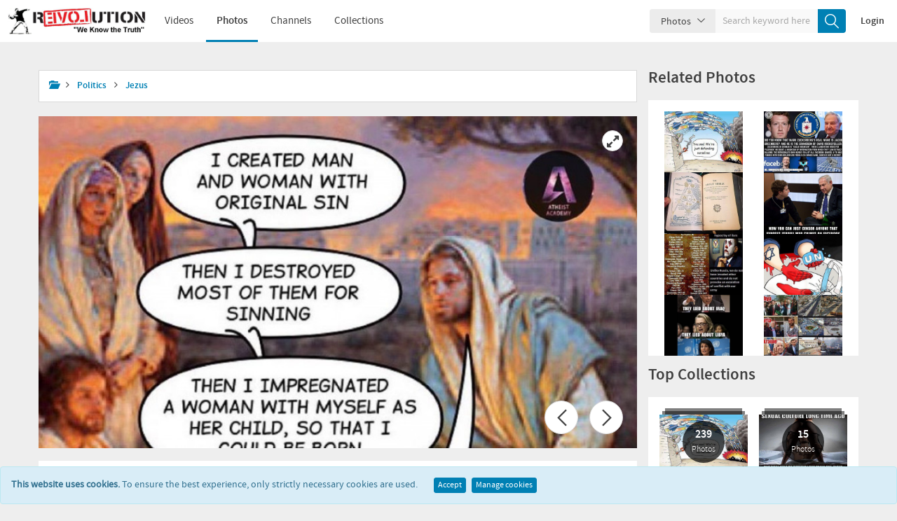

--- FILE ---
content_type: text/html; charset=UTF-8
request_url: https://yourtop.news/view_item.php?item=71NG1SBGO86A&type=photos&collection=1
body_size: 50871
content:
	<!DOCTYPE HTML>
<html class="">
	<head>
		<meta http-equiv="Content-Type" content="text/html; charset=utf-8">
		<meta name="viewport" content="width=device-width, initial-scale=1, minimum-scale=1, maximum-scale=1, user-scalable=no">
		<meta name="copyright" content="ClipBucketV5, maintained by Oxygenz">

		<meta property="og:site_name" content="Important Videos" />
					<!-- Balises Open Graph -->
			<meta property="og:title" content="🖼️ Politics - Jezus" />
			<meta property="og:description" content="no-tag" />
			<meta property="og:type" content="website" />
			<meta property="og:url" content="https://yourtop.news/view_item.php?item=71NG1SBGO86A&amp;collection=1" />
			<meta property="og:image" content="https://yourtop.news/plugins/cb_server_thumb/timthumb.php?src=1524141347f4e822_l.jpg&directory=photos/2018/04/19/&type=photos&h=900&w=900&zc=1" />
			<meta property="og:image:width" content="768" />
			<meta property="og:image:height" content="432" />
			<!-- Twitter Card -->
			<meta name="twitter:card" content="summary_large_image" />
			<meta name="twitter:title" content="🖼️ Politics - Jezus" />
			<meta name="twitter:description" content="no-tag" />
			<meta name="twitter:image" content="https://yourtop.news/plugins/cb_server_thumb/timthumb.php?src=1524141347f4e822_l.jpg&directory=photos/2018/04/19/&type=photos&h=900&w=900&zc=1" />
			<meta name="twitter:image:alt" content="Jezus" />
		
		<link rel="apple-touch-icon" sizes="57x57" href="https://yourtop.news/styles/cb_28/theme/images/favicon.png">
		<link rel="apple-touch-icon" sizes="60x60" href="https://yourtop.news/styles/cb_28/theme/images/favicon.png">
		<link rel="apple-touch-icon" sizes="72x72" href="https://yourtop.news/styles/cb_28/theme/images/favicon.png">
		<link rel="apple-touch-icon" sizes="76x76" href="https://yourtop.news/styles/cb_28/theme/images/favicon.png">
		<link rel="apple-touch-icon" sizes="114x114" href="https://yourtop.news/styles/cb_28/theme/images/favicon.png">
		<link rel="apple-touch-icon" sizes="120x120" href="https://yourtop.news/styles/cb_28/theme/images/favicon.png">
		<link rel="apple-touch-icon" sizes="144x144" href="https://yourtop.news/styles/cb_28/theme/images/favicon.png">
		<link rel="apple-touch-icon" sizes="152x152" href="https://yourtop.news/styles/cb_28/theme/images/favicon.png">
		<link rel="apple-touch-icon" sizes="180x180" href="https://yourtop.news/styles/cb_28/theme/images/favicon.png">
		<link rel="icon" type="image/png" sizes="192x192" href="https://yourtop.news/styles/cb_28/theme/images/favicon.png">
		<link rel="icon" type="image/png" sizes="32x32" href="https://yourtop.news/styles/cb_28/theme/images/favicon.png">
		<link rel="icon" type="image/png" sizes="96x96" href="https://yourtop.news/styles/cb_28/theme/images/favicon.png">
		<link rel="icon" type="image/png" sizes="16x16" href="https://yourtop.news/styles/cb_28/theme/images/favicon.png">
		<meta name="msapplication-TileImage" content="https://yourtop.news/styles/cb_28/theme/images/favicon.png">
		<meta name="msapplication-TileColor" content="#ffffff">
		<meta name="theme-color" content="#ffffff">
		<link rel="alternate" type="application/rss+xml"
				title="Recently added videos" href="https://yourtop.news/rss.php?mode=recent" />
<link rel="alternate" type="application/rss+xml"
				title="Most Viewed Videos" href="https://yourtop.news/rss.php?mode=views" />
<link rel="alternate" type="application/rss+xml"
				title="Top Rated Videos" href="https://yourtop.news/rss.php?mode=rating" />
<link rel="alternate" type="application/rss+xml"
				title="Videos Being Watched" href="https://yourtop.news/rss.php?mode=watching" />

		<meta name="keywords" content="video sharing website script">
		<meta name="description" content="Important videos which are usually deleted on other sites">
		<meta name="distribution" content="global">

		<title>Politics &gt; Jezus - Important Videos</title>
																						<script>
			var loadingImg = '<i class="glyphicon glyphicon-refresh animate-spin"></i>';
			var loading = '<i class="glyphicon glyphicon-refresh animate-spin"></i> Loading...';
			var baseurl = "https://yourtop.news/",
				imageurl = "https://yourtop.news/styles/cb_28/images",
				userid = "",
				THIS_PAGE = "view_item";

            var lang_subscribe = "Subscribe";
            var lang_unsubscribe = "Unsubscribe";
			let lang_search_too_short = "Search query %s is too short. Open up!";
			var fastQitems = "no";
			var pageNow = "view_item";
			var tag_too_short = "Tags less than 3 characters are not allowed";
			var allow_tag_space = false;
			var allow_username_spaces = true;
		</script>

									<script src="https://yourtop.news/vendor/components/jquery/jquery.min.js?v=5535" type="text/javascript"></script>
							<script src="https://yourtop.news/js/jquery-ui-1.13.2.min.js?v=5535" type="text/javascript"></script>
							<script src="https://yourtop.news/styles/cb_28/theme/js/clipbucket.min.js?v=5535" type="text/javascript"></script>
							<script src="https://yourtop.news/js/jquery_plugs/cookie.min.js?v=5535" type="text/javascript"></script>
							<script src="https://yourtop.news/js/functions.min.js?v=5535" type="text/javascript"></script>
							<script src="https://yourtop.news/styles/cb_28/theme/js/bootstrap.min.js?v=5535" type="text/javascript"></script>
							<script src="https://yourtop.news/styles/cb_28/theme/js/custom.min.js?v=5535" type="text/javascript"></script>
							<script src="https://yourtop.news/styles/cb_28/theme/js/fast_qlist.min.js?v=5535" type="text/javascript"></script>
							<script src="https://yourtop.news/vendor/select2/select2/dist/js/select2.min.js?v=5535" type="text/javascript"></script>
							<script src="https://yourtop.news/plugins/editors_pick/assets/js/editors_pick.min.js?v=5535" type="text/javascript"></script>
							<script src="https://yourtop.news/js/jquery_plugs/counter.min.js?v=5535" type="text/javascript"></script>
							<script src="https://yourtop.news/player/CB_video_js/js/video.min.js?v=5535" type="text/javascript"></script>
							<script src="https://yourtop.news/player/CB_video_js/lang/en.js?v=5535" type="text/javascript"></script>
							<script src="https://yourtop.news/player/CB_video_js/plugin/clipbucket/videojs-clipbucket.min.js?v=5535" type="text/javascript"></script>
							<script src="https://yourtop.news/player/CB_video_js/plugin/playinline/iphone-inline-video.min.js?v=5535" type="text/javascript"></script>
							<script src="https://yourtop.news/player/CB_video_js/plugin/resolution/videojs-resolution.min.js?v=5535" type="text/javascript"></script>
							<script src="https://yourtop.news/player/CB_video_js/plugin/hls-quality-selector/videojs-hls-quality-selector.min.js?v=5535" type="text/javascript"></script>
							<script src="https://yourtop.news/player/CB_video_js/plugin/chromecast/cast_sender.js?v=5535" type="text/javascript"></script>
							<script src="https://yourtop.news/player/CB_video_js/plugin/chromecast/videojs-chromecast.min.js?v=5535" type="text/javascript"></script>
							<script src="https://yourtop.news/player/CB_video_js/plugin/thumbnails/videojs-thumbnails.min.js?v=5535" type="text/javascript"></script>
							<script src="https://yourtop.news/styles/cb_28/theme/js/tag-it.min.js?v=5535" type="text/javascript"></script>
							<script src="https://yourtop.news/styles/cb_28/theme/js/photos.min.js?v=5535" type="text/javascript"></script>
							<script src="https://yourtop.news/styles/cb_28/theme/js/init_readonly_tag/init_readonly_tag.min.js?v=5535" type="text/javascript"></script>
							<script src="https://yourtop.news/styles/cb_28/theme/js/pages/add_comment/add_comment.min.js?v=5535" type="text/javascript"></script>
					
									<link rel="stylesheet" href="https://yourtop.news/styles/cb_28/theme/css/bootstrap.min.css?v=5535">
							<link rel="stylesheet" href="https://yourtop.news/vendor/fortawesome/font-awesome/css/font-awesome.min.css?v=5535">
							<link rel="stylesheet" href="https://yourtop.news/styles/cb_28/theme/css/icon-font.css?v=5535">
							<link rel="stylesheet" href="https://yourtop.news/styles/cb_28/theme/css/all.min.css?v=5535">
							<link rel="stylesheet" href="https://yourtop.news/styles/cb_28/theme/css/clipbucket.min.css?v=5535">
							<link rel="stylesheet" href="https://yourtop.news/libs/jquery_ui/jquery_ui.min.css?v=5535">
							<link rel="stylesheet" href="https://yourtop.news/vendor/select2/select2/dist/css/select2.min.css?v=5535">
							<link rel="stylesheet" href="https://yourtop.news/styles/cb_28/theme/css/themes/default.min.css?v=5535">
							<link rel="stylesheet" href="https://yourtop.news/plugins/editors_pick/assets/css/themes/default.min.css?v=5535">
							<link rel="stylesheet" href="https://yourtop.news/player/CB_video_js/css/video-js.min.css?v=5535">
							<link rel="stylesheet" href="https://yourtop.news/player/CB_video_js/plugin/clipbucket/videojs-clipbucket.min.css?v=5535">
							<link rel="stylesheet" href="https://yourtop.news/player/CB_video_js/plugin/resolution/videojs-resolution.min.css?v=5535">
							<link rel="stylesheet" href="https://yourtop.news/player/CB_video_js/plugin/chromecast/videojs-chromecast.min.css?v=5535">
							<link rel="stylesheet" href="https://yourtop.news/player/CB_video_js/plugin/thumbnails/videojs-thumbnails.min.css?v=5535">
							<link rel="stylesheet" href="https://yourtop.news/styles/cb_28/theme/css/jquery.tagit.min.css?v=5535">
							<link rel="stylesheet" href="https://yourtop.news/styles/cb_28/theme/css/tagit.ui-zendesk.min.css?v=5535">
							<link rel="stylesheet" href="https://yourtop.news/styles/cb_28/theme/css/readonly_tag.min.css?v=5535">
					
		<script type="text/javascript">
    var imageurl          = 'https://yourtop.news/styles/cb_28/images';
    var lang_reply_to     = "Reply to";
    var lang_reply        = "Reply";
    var lang_load_more    = "Load More";
    var lang_loading      = "Loading";
    var lang_add_comment  = "Add Comment ";

    var uploadError = false;
    var lang = new Array();
        lang['saveData']            = 'Save Data';
        lang['savingData']          = 'Saving...';
        lang['upload_video_button'] = 'Browse videos';
        lang['cancel']              = 'Cancel';
    var uploadScriptPath = 'https://yourtop.news/actions/file_uploader.php';

    function updateEmbed(width,height) {
        $('#embed_code').val($('#embed_code').val().replace(/width=\"([0-9]+)\"/g, 'width="' + width + '"'));
        $('#embed_code').val($('#embed_code').val().replace(/height=\"([0-9]+)\"/g, 'height="' + height + '"'));
    }
</script>

<script type="text/javascript">
    callURLParser();
</script>




<script type="text/javascript">
    var Seo = "no";
    onReload_item();
</script>








<!-- ClipBucketV5 version 5.5.3 - 5 -->
				    		        <script>
 
 var RecaptchaOptions = {
    theme : 'white'
	
 };
 
</script>

		    				<script>
			$(document).ready(function(){
				$( 'ul#photos li:visible' ).each( function( i ){
					$( this )[ (1&i) ? 'addClass' : 'removeClass' ]( 'photo-land-no' );
				});
			});
		</script>
	</head>
	<body>
																					<div id="qlist_main" class="quicklist_box" style="display:none;">
	<div class="quicklist_box_head clearfix">
		<span class="quick_title">Quicklists (<span id="qlist_count">0</span>)</span>
		<div class="btn-group">
			<a class="ql_show-hide1 glyphicon glyphicon-plus btn btn-danger btn-sm" href="javascript:void(0);" onClick="quick_show_hide_toggle('#quicklist_cont')"></a>
			<a class="ql_rem glyphicon glyphicon-trash btn btn-danger btn-sm" href="javascript:void(0);"></a>
		</div>
	</div>
	<div id="quicklist_cont" class="quicklist_cont" style="display:block;">
				<div id="my_quicklist" class="my_quicklist">
		</div>
	</div>
</div>
		
		    	<div id="container" >
			
			           		 
            
<header id="header" class="clearfix">
    <nav class="navbar navbar-default">
        <div class="container-fluid">
            <div class="header-holder">
                <div class="navbar-header clearfix">

                    <button class="navbar-toggle" data-toggle="collapse" data-target="#bs-collapse">Menu<span class="icon-down-arrow"></span></button>

                    
                    <h1 class="logo no_select">
                        <a href="https://yourtop.news/">
                            <img alt="logo" src="https://yourtop.news/files/logos/logo-logo.png?v=1743445602" class="img-responsive"/>
                        </a>
                    </h1>
                    

                    <a href="javascript:void(0);" class="btn-search-toggle btn visible-xs">
                        <i class="icon-search"></i>
                    </a>
                </div>

                <div class="collapse navbar-collapse" id="bs-collapse">
                    <div class="menu-holder">
                        <div class="col">
                            <nav class="main-links">
                                                                <ul>
                                    

                                                                                                                                                                                                                                                                                                                                                        <li ><a href="https://yourtop.news/videos.php">Videos</a></li>
                                                                                                                                                                                                                                                                                                        <li class="active"><a href="https://yourtop.news/photos.php">Photos</a></li>
                                                                                                                                                                                                                                                                                                        <li ><a href="https://yourtop.news/channels.php">Channels</a></li>
                                                                                                                                                                                                                                                                                                        <li ><a href="https://yourtop.news/collections.php">Collections</a></li>
                                                                                                                        
                                    
                                </ul>
                            </nav>
                        </div>
                                                                                                                                                                                                                                                                                                                                                                                                        <div class="col btn-holder user_menu text-right">
                                                            <div class="search">
                                    <form class="search-form" action="https://yourtop.news/search_result.php">
                                        <div class="cbsearchtype">
                                            <div class="search-drop">
                                                <button id="searchTypes" tabindex="-1" data-toggle="dropdown" class="btn btn-default dropdown-toggle search-drop-btn" type="button">
                                                    <span class="search-type">Photos</span>
                                                    <span class="icon-down-arrow"></span>
                                                </button>
                                                <ul class="dropdown-menu">
                                                                                                            <li value="videos" >
                                                            <a class="s-types" href="#" valNow="channels">Channels</a>
                                                        </li>
                                                                                                            <li value="videos" >
                                                            <a class="s-types" href="#" valNow="collections">Collections</a>
                                                        </li>
                                                                                                            <li value="videos" class="active">
                                                            <a class="s-types" href="#" valNow="photos">Photos</a>
                                                        </li>
                                                                                                            <li value="videos" >
                                                            <a class="s-types" href="#" valNow="videos">Videos</a>
                                                        </li>
                                                                                                        
                                                </ul>
                                            </div>
                                            <input type="text" class="form-control" name="query" placeholder="Search keyword here" value="" id="query"/>
                                            <input type="hidden" name="type" class="type" value="photos" id="type"/>
                                            <button tabindex="-1" type="submit" name="cbsearch" id="cbsearch" class="btn btn-default btn-search icon-search"></button>
                                        </div>
                                    </form>
                                </div>
                                                        <ul class="nav navbar-nav navbar-right right-menu">
                                
                                                                        <li class="navbar-sm-login-links">
                                        <a class="btn btn-default btn-login" href="https://yourtop.news/signup.php?mode=login">Login</a>
                                    </li>

                                                            </ul>
                        </div>
                    </div>
                </div>
            </div>
        </div>
    </nav>
</header>
<div class="taskHandler" style="display: none;">
  <div class="spinner-content" id="spinner-content">
    <p class="fa-spinner fa animate-spin"></p>
    <br/>
    <p>Loading</p>
  </div>
</div>        	
			


			
						    

<div id="main" class="clearfix container">
    <div id="collectionItemView" class="clearfix">
        <div class="clearfix">
            <section id="content" class="clearfix">
                                    <div class="clearfix leaderboard-ad ad">
                        
                    </div>
                
                                    <div id="breadcrumbs" class="breadcrumbs">
                        <ul class="breadcrumb">
                            <li><a href="https://yourtop.news/collections.php" class="glyphicon glyphicon-folder-open" title="Collections"></a></li>
                                                            <li><a href="https://yourtop.news/view_collection.php?cid=1" title="Politics">Politics</a></li>
                                                            <li><a href="#" title="Jezus">Jezus</a></li>
                                                    </ul>
                    </div>
                
                <div class="clearfix photo-view">
                    <div id="gallery">
                        <i id="enlarge" class="fa fa-expand fa-2x" style="float:right;cursor:pointer;" data-toggle="modal" data-target="#myModal"></i>
                        <div class="image-holder">
                            <div class="inner-holder">
                                                                <img class='img-responsive' src='https://yourtop.news/plugins/cb_server_thumb/timthumb.php?src=1524141347f4e822_l.jpg&directory=photos/2018/04/19/&type=photos&h=900&w=900&zc=1'/>
                            </div>
                        </div>
                    </div>

                    <div id="myNav" class="overlay">
                        <div class="overlay-content">
                            <img id="gallery-exd" class="img-responsive center-block"/>
                            <button type="button" class="img-close" id="btn-close" data-dismiss="modal" data-check="">&times;</button>
                                                            <div class="btn-holder clearfix">
                                    <button class="btn view-photo-nxt icon-right-arrow next en-large" data-check="next" title="Next"><i></i></button>
                                    <button class="btn view-photo-pre icon-left-arrow prev en-large" data-check="prev" title="Previous"><i></i></button>
                                </div>
                                                    </div>
                    </div>
                                            <div class="btn-holder clearfix">
                            <button id="mainNextBtn" class="btn view-photo-nxt icon-right-arrow next view-photo" data-check="next" title="Next"><i></i></button>
                            <button id="mainPrevBtn" class="btn view-photo-pre icon-left-arrow prev view-photo" data-check="prev" title="Previous"><i></i></button>
                        </div>
                                    </div>

                <section class="view-details clearfix">
                    <header class="clearfix details">
                        <div id="result_cont"></div>
                        <h1>Jezus</h1>
                        <h1 id="img-title"></h1>
                        <div class="user-video-info clearfix">
                                                                                                <a href="https://yourtop.news/view_channel.php?user=Blisk" class="avatar">
                                        <img src="https://www.gravatar.com/avatar.php?gravatar_id=5d098d3013ee9b4962b96ec398b42946&default=https%3A%2F%2Fyourtop.news%2Fimages%2Favatars%2Fno_avatar.png&size=230&rating=G&border=FF0000" class="img-responsive"/>
                                    </a>
                                    <h2 class="user-title">
                                        <a href="https://yourtop.news/view_channel.php?user=Blisk">Blisk</a>
                                    </h2>
                                                                                        <div class="views-counter" style="float: right;">
                                <span>Views 980</span>
                            </div>
                        </div>
                        <div class="user-likes-sub clearfix">
                                                        <div class="clearfix like-rating col-lg-6 col-md-6 col-sm-6 col-xs-12" id="rating_container">
                                
<div class="clearfix rating">
	<div class="clearfix rating-holder">
		<div class="likes like-dislike">
			<a  onclick="_cb.rateNew('2','5','photo')" href="javascript:void(0);"><span class="icon-thumbup"></span></a>
			<span>0</span>
		</div>
		<div class="dislikes like-dislike">
			<a  onclick="_cb.rateNew('2','1','photo')" href="javascript:void(0);"><span class="icon-thumbdown"></span></a>
			<span>0</span>
		</div>
	</div>
	<div id="rating_result_container" class="clearfix rating-alert">
        	</div>
</div>

<script type="text/javascript">
var _percent = '0%';
var _numb = parseInt(_percent);
if ( _numb > 49 ){
    $('._percentage').addClass('likes_perc_more');
} else {
    $('._percentage').addClass('likes_perc_less');
}
</script>

                            </div>
                            <div class="clearfix subscribe-col col-lg-6 col-md-6 col-sm-6 col-xs-12">
                                                                                                                                        </div>
                            </div>
                    </header>
                    <div id="messageFav" class="alert alert-info marginTop" style="display:none;"></div>
                    <div class="view-tabs clearfix">
                        <ul class="clearfix nav nav-tabs">
                            <li class="active">
                                <a href="#cb-item-info" data-toggle="tab"><span class="icon-info"></span>Info</a>
                            </li>
                            <li>
                                <a href="#cb-item-share" data-toggle="tab"><span class="icon-share"></span>Shared / Embed</a>
                            </li>
                                                    </ul>
                        <div class="tab-content clearfix">
                            <div class="tab-pane fade in clearfix active" id="cb-item-info">
                                <div class="clearfix watch-vid-details">
                                    <ul class="clearfix desc-list">
                                                                                    <li><strong>Category</strong>:&nbsp;<a href="https://yourtop.news/photos.php?sort=10&time=all_time"></a></li>
                                                                                <li><strong>Photo description</strong> <span id="description"></span>:&nbsp;no-tag</li>
                                                                                    <li><strong>Collection name</strong>:&nbsp;
                                                <a href="https://yourtop.news/view_collection.php?cid=1">Politics</a>
                                            </li>
                                                                                                                            <li>
                                                <strong class="pull-left" id="label_tags">Tags : </strong>
                                                <input type="hidden" id="tags" value="no-tag"/>
                                                <ul id="list_tags" style="border: 0;"></ul>
                                            </li>
                                                                            </ul>
                                </div>
                            </div>
                            <div class="tab-pane fade in clearfix" id="cb-item-share">
                                <ul class="social-share">
                                    <li>
                                        <a class="btn-fb icon-facebook" href="http://www.facebook.com/sharer/sharer.php?s=100&p[url]=https%3A%2F%2Fyourtop.news%2Fview_item.php%3Fitem%3D71NG1SBGO86A%26amp%3Bcollection%3D1&p[images][0]=h&p[title]=Jezus&p[summary]=no-tag" target="_blank">
                                            <span>Facebook</span>
                                        </a>
                                    </li>
                                    <li>
                                        <a href="https://twitter.com/share" target="_blank" class="btn-tw icon-twitter">
                                            <span>Twitter</span>
                                        </a>
                                    </li>
                                    <li>
                                        <a href="https://plus.google.com/share?url=https%3A%2F%2Fyourtop.news%2F" target="_blank" class="btn-gplus icon-gplus">
                                            <span>Google Plus</span>
                                        </a>
                                    </li>
                                </ul>

                                                    <div id="share_form_div" class="action_box share_form clearfix">
                <div class="form-group">
            <label for="link_video" class="block-label">Link this photo</label>
            <input type="text" name="link_video" id="link_video" value="https://yourtop.news/view_item.php?item=71NG1SBGO86A&amp;collection=1" onclick="this.select()" class="form-control">
        </div>
        <hr/>
    
    
    
</div>

<script>
    $(function () {
        $('body').on('submit', '#cb_share_item', function (e) {
            e.preventDefault();
            _cb.submit_share_form('share_form', 'photo');
            return false;
        })
    })

    $("#player_size_width, #player_size_height").keyup(function () {
        var newWidth = '',
            newHeight = '',
            currentVal = $(this).val();

        if ($.isNumeric(currentVal)) {
            newWidth = $('#player_size_width').val();
            newHeight = $('#player_size_height').val();
            updateEmbed(newWidth, newHeight);
        } else {
            alert("Only integer values are allowed");
        }
    });
</script>
                            </div>

                            
                                                    </div>
                    </div>
                </section>
                                    <div class="clearfix comments-block">
                                                    <div class="collectionComments addComment">
                                <h2>
                                                                            Comment
                                                                        (<span id="comment_count">0</span>)
                                </h2>
                                <a data-toggle="collapse" class="collapsing_arrow collapsed" href="#bloc-comment" aria-expanded="false" aria-controls="bloc-comment">
                                    <span class="icon-up-arrow" title="Show comments"></span>
                                </a>

                                <div id="bloc-comment" class="collapse">
                                    <div class="add-comments clearfix" id="add_comment">
		<form name="comment_form" method="post" id="comment_form" onsubmit="return false;">
		<div class="clearfix com-txtarea">
			<span id="comment_err_output" class="alert alert-danger comment_err_output pull-left" style="display:none;width:100%;"></span>
			<span id="comment_msg_output" class="alert alert-success comment_msg_output pull-left" style="display:none;width:100%;"></span>
			<input type="hidden" name="reply_to" id="reply_to" value="0"/>
			<input type="hidden" name="obj_id" id="obj_id" value="2"/>
			<input type="hidden" name="type" value="p"/>
							<div class="form-group">
					<label for="name" class="block-label">Name</label>
					<input type="text" name="name" id="name" class="form-control" placeholder="Your Name"/>
				</div>
				<div class="form-group">
					<label for="email" class="block-label">Email (Won't display)</label>
					<input type="text" name="email" id="email" class="form-control" placeholder="Your Email"/>
				</div>
			
											 
				
										
	<script type="text/javascript" src="http://www.google.com/recaptcha/api/challenge?k=6LcQI8ESAAAAALN1vYQovst9c6nlU52iHdqWExp8"></script>

	<noscript>
  		<iframe src="" height="300" width="500" frameborder="0"></iframe><br/>
  		<textarea name="recaptcha_challenge_field" rows="3" cols="40"></textarea>
  		<input type="hidden" name="recaptcha_response_field" value="manual_challenge"/>
	</noscript><input name="cb_captcha_enabled" type="hidden" id="cb_captcha_enabled" value="yes" />
				
							 
			
			
			<div class="form-group clearfix">
				<div class="avatar_comment_as">
					<img alt="avatar" src="https://yourtop.news/images/avatars/no_avatar.png" class="img-circle no_select"/>
				</div>
				<div class="comment_txt_area">
										<textarea name="comment" id="comment_box" cols="30" rows="1" class="form-control" placeholder="Please type something in comment box"></textarea>
									</div>
			</div>
			<div class="clearfix text-right">
				<input type="button" name="add_comment" id="add_comment_button" class="btn btn-submit btn-primary" value="Add Comment "/>
			</div>
		</div>
		
		<div class="clearfix" id="msg_container"></div>
	</form>
	
</div>

<script type="text/javascript">
	window.visual_editor_comments_enabled = "";
	window.visual_editor_comments_placeholder = "Please type something in comment box";
	window.default_theme = "";
	window.current_language = "en";
	window.toastui_editor_theme_dark_url = "";
</script>

                                    <div class="userComments">
                                        <ul id="userCommentsList" style="margin-left:-40px;">
                                        </ul>
                                    </div>
                                </div>
                            </div>
                                            </div>
                            </section>

            <aside id="sidebar">
                                    <div class="box-ad ad"></div>
                                                    <h2>Related Photos</h2>
                    <div class="clearfix sidebar-items">
                        <div class="row">
                                                            <div class="item-photo col-lg-6 col-md-6 col-sm-12 col-xs-12">
                                    








	<a class="photo-holder" href="https://yourtop.news/view_item.php?item=HN8H719N72SR&amp;collection=1" title="Israhell">
		
		<img src = "https://yourtop.news/plugins/cb_server_thumb/timthumb.php?src=1524141347bd5677_l.jpg&amp;directory=photos/2018/04/19/&amp;type=photos&amp;h=250&amp;w=320&amp;zc=1"  id = "photo_1"  class = "img-responsive"  title = "Israhell"  alt = "Important Videos - Israhell" />
		<i class="icon-zoom"></i>
	</a>



                                </div>
                                                            <div class="item-photo col-lg-6 col-md-6 col-sm-12 col-xs-12">
                                    








	<a class="photo-holder" href="https://yourtop.news/view_item.php?item=H8YNM2WBNYBX&amp;collection=1" title="Facebook">
		
		<img src = "https://yourtop.news/plugins/cb_server_thumb/timthumb.php?src=15241413474802f5_l.jpg&amp;directory=photos/2018/04/19/&amp;type=photos&amp;h=250&amp;w=320&amp;zc=1"  id = "photo_3"  class = "img-responsive"  title = "Facebook"  alt = "Important Videos - Facebook" />
		<i class="icon-zoom"></i>
	</a>



                                </div>
                                                            <div class="item-photo col-lg-6 col-md-6 col-sm-12 col-xs-12">
                                    








	<a class="photo-holder" href="https://yourtop.news/view_item.php?item=YGGRD2AARHO7&amp;collection=1" title="bibble">
		
		<img src = "https://yourtop.news/plugins/cb_server_thumb/timthumb.php?src=1524141347dbaa5f_l.jpg&amp;directory=photos/2018/04/19/&amp;type=photos&amp;h=250&amp;w=320&amp;zc=1"  id = "photo_4"  class = "img-responsive"  title = "bibble"  alt = "Important Videos - bibble" />
		<i class="icon-zoom"></i>
	</a>



                                </div>
                                                            <div class="item-photo col-lg-6 col-md-6 col-sm-12 col-xs-12">
                                    








	<a class="photo-holder" href="https://yourtop.news/view_item.php?item=37RK5UB527Y7&amp;collection=1" title="Facebook Israel">
		
		<img src = "https://yourtop.news/plugins/cb_server_thumb/timthumb.php?src=1524141347ad23d0_l.jpg&amp;directory=photos/2018/04/19/&amp;type=photos&amp;h=250&amp;w=320&amp;zc=1"  id = "photo_5"  class = "img-responsive"  title = "Facebook Israel"  alt = "Important Videos - Facebook Israel" />
		<i class="icon-zoom"></i>
	</a>



                                </div>
                                                            <div class="item-photo col-lg-6 col-md-6 col-sm-12 col-xs-12">
                                    








	<a class="photo-holder" href="https://yourtop.news/view_item.php?item=6SU6U39D8YDK&amp;collection=1" title="USA invadors">
		
		<img src = "https://yourtop.news/plugins/cb_server_thumb/timthumb.php?src=1524141347acec8d_l.jpg&amp;directory=photos/2018/04/19/&amp;type=photos&amp;h=250&amp;w=320&amp;zc=1"  id = "photo_6"  class = "img-responsive"  title = "USA invadors"  alt = "Important Videos - USA invadors" />
		<i class="icon-zoom"></i>
	</a>



                                </div>
                                                            <div class="item-photo col-lg-6 col-md-6 col-sm-12 col-xs-12">
                                    








	<a class="photo-holder" href="https://yourtop.news/view_item.php?item=7XU6NBKS8GXW&amp;collection=1" title="israel11">
		
		<img src = "https://yourtop.news/plugins/cb_server_thumb/timthumb.php?src=15241413475489c1_l.jpg&amp;directory=photos/2018/04/19/&amp;type=photos&amp;h=250&amp;w=320&amp;zc=1"  id = "photo_7"  class = "img-responsive"  title = "israel11"  alt = "Important Videos - israel11" />
		<i class="icon-zoom"></i>
	</a>



                                </div>
                                                            <div class="item-photo col-lg-6 col-md-6 col-sm-12 col-xs-12">
                                    








	<a class="photo-holder" href="https://yourtop.news/view_item.php?item=D524O2WMU32H&amp;collection=1" title="USA liars">
		
		<img src = "https://yourtop.news/plugins/cb_server_thumb/timthumb.php?src=1524141348bad6fc_l.png&amp;directory=photos/2018/04/19/&amp;type=photos&amp;h=250&amp;w=320&amp;zc=1"  id = "photo_8"  class = "img-responsive"  title = "USA liars"  alt = "Important Videos - USA liars" />
		<i class="icon-zoom"></i>
	</a>



                                </div>
                                                            <div class="item-photo col-lg-6 col-md-6 col-sm-12 col-xs-12">
                                    








	<a class="photo-holder" href="https://yourtop.news/view_item.php?item=UAS2RN81N3GM&amp;collection=1" title="mccain">
		
		<img src = "https://yourtop.news/plugins/cb_server_thumb/timthumb.php?src=1524141348c2519d_l.jpg&amp;directory=photos/2018/04/19/&amp;type=photos&amp;h=250&amp;w=320&amp;zc=1"  id = "photo_9"  class = "img-responsive"  title = "mccain"  alt = "Important Videos - mccain" />
		<i class="icon-zoom"></i>
	</a>



                                </div>
                                                    </div>
                    </div>
                
                                    <h2>Top Collections</h2>
                    <div class="clearfix sidebar-items collections-grid">
                        <div class="clearfix row">
                                                            <div class="clearfix collection-item col-lg-6 col-md-6 col-sm-12 col-xs-12">
                                        
<div class="collection-holder">
    <div class="photo-block no_select no_overflow">
        <a href="https://yourtop.news/view_collection.php?cid=1" title="Politics">
            <img alt="Politics" title="Politics" class="img-responsive " id="collection_1" src="https://yourtop.news/plugins/cb_server_thumb/timthumb.php?src=1524141347bd5677_l.jpg&directory=photos/2018/04/19/&type=photos&h=250&w=320&zc=1"/>
            
            <div class="collection-info">
                <span>239</span>Photos
            </div>
        </a>
    </div>
    <img src="https://yourtop.news/styles/cb_28/theme/images/photo-bg.png" alt="" class="photo-bg no_select"/>
</div>
<span class="title" title="Politics">Politics</span>
                                </div>
                                                            <div class="clearfix collection-item col-lg-6 col-md-6 col-sm-12 col-xs-12">
                                        
<div class="collection-holder">
    <div class="photo-block no_select no_overflow">
        <a href="https://yourtop.news/view_collection.php?cid=2" title="Health">
            <img alt="Health" title="Health" class="img-responsive " id="collection_2" src="https://yourtop.news/plugins/cb_server_thumb/timthumb.php?src=152414266336ece9_l.jpg&directory=photos/2018/04/19/&type=photos&h=250&w=320&zc=1"/>
            
            <div class="collection-info">
                <span>15</span>Photos
            </div>
        </a>
    </div>
    <img src="https://yourtop.news/styles/cb_28/theme/images/photo-bg.png" alt="" class="photo-bg no_select"/>
</div>
<span class="title" title="Health">Health</span>
                                </div>
                                                            <div class="clearfix collection-item col-lg-6 col-md-6 col-sm-12 col-xs-12">
                                        
<div class="collection-holder">
    <div class="photo-block no_select no_overflow">
        <a href="https://yourtop.news/view_collection.php?cid=3" title="enviroment">
            <img alt="enviroment" title="enviroment" class="img-responsive " id="collection_3" src="https://yourtop.news/plugins/cb_server_thumb/timthumb.php?src=15242092097ced19_l.jpg&directory=photos/2018/04/20/&type=photos&h=250&w=320&zc=1"/>
            
            <div class="collection-info">
                <span>7</span>Photos
            </div>
        </a>
    </div>
    <img src="https://yourtop.news/styles/cb_28/theme/images/photo-bg.png" alt="" class="photo-bg no_select"/>
</div>
<span class="title" title="enviroment">enviroment</span>
                                </div>
                                                            <div class="clearfix collection-item col-lg-6 col-md-6 col-sm-12 col-xs-12">
                                        
<div class="collection-holder">
    <div class="photo-block no_select no_overflow">
        <a href="https://yourtop.news/view_collection.php?cid=4" title="philosophy">
            <img alt="philosophy" title="philosophy" class="img-responsive " id="collection_4" src="https://yourtop.news/plugins/cb_server_thumb/timthumb.php?src=15674447702d974d_l.jpg&directory=photos/2019/09/02/&type=photos&h=250&w=320&zc=1"/>
            
            <div class="collection-info">
                <span>3</span>Photos
            </div>
        </a>
    </div>
    <img src="https://yourtop.news/styles/cb_28/theme/images/photo-bg.png" alt="" class="photo-bg no_select"/>
</div>
<span class="title" title="philosophy">philosophy</span>
                                </div>
                                                    </div>
                    </div>
                            </aside>
        </div>

        <script type="text/javascript">
            var seoUrls = "no";
            var srcFirst = "https://yourtop.news/plugins/cb_server_thumb/timthumb.php?src=1524141347f4e822_l.jpg&directory=photos/2018/04/19/&type=photos&h=900&w=900&zc=1";
            var link_type = "photos";
            var key_globel; // image source key0
            var collection_id;
            var mode = "photo_ajax";
            var key; // for passing key to different attributes
            var d = {"photo_id":"2","photo_key":"71NG1SBGO86A","photo_title":"Jezus","photo_description":"no-tag","userid":"2","date_added":"2018-04-19 14:35:47","last_viewed":"2026-01-17 11:46:48","views":"980","allow_comments":"yes","allow_embedding":"","allow_tagging":"yes","featured":"no","reported":"no","allow_rating":"","broadcast":"public","active":"yes","total_comments":"0","last_commented":"0000-00-00 00:00:00","total_favorites":"0","rating":"0","rated_by":"0","voters":"","filename":"1524141347f4e822","file_directory":"2018\/04\/19","ext":"jpg","downloaded":"0","server_url":"","owner_ip":"194.249.178.138","photo_details":"","age_restriction":null,"username":"Blisk","collection_id":"1","photo_tags":"no-tag","category":null,"category_names":null,"category_list":"[{\"id\": null, \"name\": null}]","disabled_channel":"no","ci_id":"2"}; // photo info
            var curr_photo = {"photo_id":"2","photo_key":"71NG1SBGO86A","photo_title":"Jezus","photo_description":"no-tag","userid":"2","date_added":"2018-04-19 14:35:47","last_viewed":"2026-01-17 11:46:48","views":"980","allow_comments":"yes","allow_embedding":"","allow_tagging":"yes","featured":"no","reported":"no","allow_rating":"","broadcast":"public","active":"yes","total_comments":"0","last_commented":"0000-00-00 00:00:00","total_favorites":"0","rating":"0","rated_by":"0","voters":"","filename":"1524141347f4e822","file_directory":"2018\/04\/19","ext":"jpg","downloaded":"0","server_url":"","owner_ip":"194.249.178.138","photo_details":"","age_restriction":null,"username":"Blisk","collection_id":"1","photo_tags":"no-tag","category":null,"category_names":null,"category_list":"[{\"id\": null, \"name\": null}]","disabled_channel":"no","ci_id":"2"};
            var r = $('<i class="glyphicon glyphicon-refresh animate-spin pic-glyp" style="position:absolute;left:50%;top: 50%;font-size:16px;line-height:16px;width:16px;height:16px;margin:-8px 0 0 -8px;"></i>');
            var b = $('<i class="glyphicon glyphicon-refresh animate-spin pic-glyp" style="position:absolute;left:50%;top: 50%;font-size:16px;line-height:16px;width:16px;height:16px;margin:-8px 0 0 -8px; color:#fff;"></i>');

            $(document).ready(function(){
                if( $("#userCommentsList").length > 0 ){
                    getAllComments('p','2','0000-00-00 00:00:00',1,'0','');
                }

                if( $('#tags').length > 0 ) {
                    init_readonly_tags('tags', '#list_tags');
                }
            });
        </script>
    </div>
</div>
			
							
<div id="cookie-banner" class="alert alert-info" style="display:none;">
    <strong>This website uses cookies.</strong>
    <span>To ensure the best experience, only strictly necessary cookies are used.</span>
    <button class="btn btn-success btn-xs accept-cookies" style="margin-left:20px;">Accept</button>
    <button class="btn btn-success btn-xs show-cookie-list" style="margin-left:5px;">Manage cookies</button>
</div>
<div class="modal fade" id="cookieListModal" tabindex="-1" role="dialog" aria-labelledby="cookieListModalLabel" style="display:none;">
    <div class="modal-dialog" role="document">
        <div class="modal-content">
            <div class="modal-header">
                <button type="button" class="close" id="modal-close-btn" title="Close"><span>×</span></button>
                <h4 class="modal-title" id="cookieListModalLabel">Cookies and Consent</h4>
            </div>
            <div class="modal-body" id="cookie-list-content"></div>
        </div>
    </div>
</div>



<footer id="footer" class="clearfix">
    <div class="container">
                
        <div class="footer-holder">
            
            <ul class="footer-links column">
                                                                            <li><a href="https://yourtop.news/view_page.php?pid=1"  >About Us</a></li>
                                                                                <li><a href="https://yourtop.news/view_page.php?pid=3"  >Terms of service</a></li>
                                                                                <li><a href="https://yourtop.news/view_page.php?pid=4"  >Help</a></li>
                                                </ul>
            
            <div class="lang_wrapper column">
                                                                                                                    <div class="langdrop dropup">
                        <button title="Change website language" class="btn btn-default dropdown-toggle" type="button" data-toggle="dropdown">
                            <span>English</span>
                            <i class="icon-down-arrow"></i>
                        </button>
                        <ul class="dropdown-menu">
                                                                                                                                                                <li data-lang="1" class="pick-lang selected"><a href="javascript:void(0);">English</a></li>
                                                                                                                                                                <li data-lang="6" class="pick-lang "><a href="javascript:void(0);">Fran&ccedil;ais</a></li>
                                                                                                                                                                <li data-lang="7" class="pick-lang "><a href="javascript:void(0);">Deutsche</a></li>
                                                                                                                                                                <li data-lang="8" class="pick-lang "><a href="javascript:void(0);">Portuguesa</a></li>
                                                                                                                                                                <li data-lang="9" class="pick-lang "><a href="javascript:void(0);">Espa&ntilde;ol</a></li>
                                                    </ul>
                    </div>
                                                </div>

            
            <div class="copyright-poweredby column">
                                <span id="copyright">
                    <span id="copyright-original" title="By Arslan Hassan">©ClipBucket</span>, maintained by <a href='https://clipbucket.fr' target='_blank'>Oxygenz</a>
                </span>
            </div>
            

                        
            <div class="show-cookie-list" title="Manage cookies">
                <i class="fa fa-cog" title="SQL requests"></i>
                Cookies
            </div>
            
            
        </div>
        
    </div>

    <script type="text/javascript">
        var cookieConsent = false;
    </script>

</footer>

<div class="cd-popup" role="alert">
    <div class="cb-popup-container clearfix">
        <div class="modal-inset">
            <div class="col-lg-12 col-md-12 col-sm-12 col-xs-12 col my-modal-content"></div>
        </div>
    </div>
    <a class="cd-popup-close" href="#">close</a>
</div>
					</div>
		    </body>
</html>


--- FILE ---
content_type: text/html; charset=UTF-8
request_url: https://yourtop.news/actions/ajax.php
body_size: 763
content:
<div class="comments clearfix">
    <ul id="comments-ul">
        	<li class="col-lg-12 no-related no-comments clearfix">
       		<span class="well well-info btn-block">No Comments Added</span>
        </li>
        </ul>
</div>

<style type="text/css">
    li {
        list-style: none;
    }
    .comnt_pic, .reply_pic {
        width: 20px;
        height: 20px;
    }
    .textarea-comment {
        position: relative;
    }
    .textarea-comment textarea {
        margin-bottom: 10px;
    }
    .textarea-comment .remove-icon {
        position: absolute;
        top: 10px;
        right: 10px;
    }
</style>
<script type="text/javascript">
	//user page user popover
	$('.comments-load-more').on("click", function(){
		var _this = $(this).data("flag");
		show_replies(_this);
		$(this).hide();
	});
</script>

--- FILE ---
content_type: application/javascript
request_url: https://yourtop.news/plugins/editors_pick/assets/js/editors_pick.min.js?v=5535
body_size: 368
content:
$(document).ready(function(){$(".editorpick-videos").find(".featured-video").click(function(){get_ep_video($(this).data("id-video"))})});function get_ep_video(e){videojs($("#ep_video_container").find("video")[0]).dispose(),$("#ep_video_container").html(loading),$.ajax({url:baseurl+"plugins/editors_pick/front/ajax.php",type:"POST",dataType:"json",timeout:8e3,data:{vid:e},success:function(e){e.data?$("#ep_video_container").html(e.data):alert("No data")}})}


--- FILE ---
content_type: application/javascript
request_url: https://yourtop.news/styles/cb_28/theme/js/photos.min.js?v=5535
body_size: 3012
content:
function buildPhotoUrl(e,o){var l=e.collection_id,a=e.photo_key,e=e.photo[0].photo_title,t=baseurl+"view_item.php?item="+a+"&collection="+l,l=baseurl+"item/photos/"+l+"/"+a+"/"+e,a=t;return"yes"==seoUrls&&"aho"==o?a=l:"aho"==o?a=t:a+="&moto=ajax",a}function galleryDimension(){var e=$("#gallery").height();$("#gallery .inner-holder").css("height",e+"px"),$("#gallery img").width()<$("#gallery img").height()?$("#gallery img").addClass("tall_img"):$("#gallery img").removeClass("tall_img")}function overlayDimension(){var e=$(window).height();$("#myNav .overlay-content").css("height",e+"px")}function sample(){$("#gallery-exd").width()<$("#gallery-exd").height()?$("#gallery-exd").addClass("tallest"):$("#gallery-exd").removeClass("tallest")}$("#gallery img").on("load",function(){galleryDimension()}),$(document).on("click","#mainNextBtn,#mainPrevBtn",function(){var e,o=$(this).data("check");"prev"==o&&(e="prev"),"next"==o&&(e="next"),data={mode:mode,photo_pre:curr_photo,item:e},$.ajax({url:baseurl+"actions/ajax.php?moto=ajax",type:"post",data:data,dataType:"json",beforeSend:function(){$(".photo-view").append(r),$("#gallery").fadeTo("slow",.33),$(".overlay-content").append(b),$("#gallery-exd").fadeTo("slow",.33),$(".view-photo").prop("disabled",!0)},success:function(o){var e=buildPhotoUrl(o);alert("ok"),$.get(e,function(e){$("#main").html(e),$(".view-photo").prop("disabled",!1),$("#gallery").fadeTo("normal",.99),$("#gallery-exd").fadeTo("normal",.99),$("#gallery-exd").attr("src",key_globel),$("#gallery").attr("src",key_globel),window.history.pushState("","",buildPhotoUrl(o,"aho")),$(".dropdown-toggle").dropdown(),$(".pic-glyp").remove(),galleryDimension()})}})}),$(document).on("click",".en-large",function(){var e,o=d,l=$(this).data("check");"prev"==l&&(e="prev"),"next"==l&&(e="next"),data={mode:mode,photo_pre:o,item:e},$.ajax({url:baseurl+"actions/ajax.php",type:"post",data:data,dataType:"json",beforeSend:function(){$(".overlay-content").append(b),$(".en-large").prop("disabled",!0)},success:function(e){$(".en-large").prop("disabled",!1),$("#gallery").fadeTo("normal",.99),d=e.photo[0],key_globel=e.src_string,console.log(key_globel),collection_id=e.collection_id,$("#gallery-exd").attr("src",key_globel),$("#btn-close").attr("data-check",key),$(".pic-glyp").remove()}})}),$(document).ready(function(){galleryDimension()}),$(window).resize(function(){galleryDimension()}),$(document).on("click","#enlarge",function(){$("body").addClass("image-zoom"),$("#myNav").attr("style","width:100%;left:0;"),$("#myNav").addClass("maximized"),$("#gallery-exd").attr("src",srcFirst),d=curr_photo,overlayDimension()}),$("#gallery-exd").on("load",function(){t=setTimeout("sample()",100)}),$(document).on("click","#btn-close",function(){$("body").removeClass("image-zoom"),$("#myNav").attr("style","left:-100%;"),$("#myNav").removeClass("maximized")}),$(document).on("keydown",function(e){27===e.keyCode&&null!=(e=document.getElementById("myNav"))&&(e.style.left="-100%")}),$(".dropdown-menu li").on("click",function(){1<$("input#query").val().length&&$("#cbsearch").trigger("click")});

--- FILE ---
content_type: application/javascript
request_url: https://yourtop.news/js/jquery_plugs/counter.min.js?v=5535
body_size: 2569
content:
/*
   jQuery (character and word) counter
   Copyright (C) 2009  Wilkins Fernandez

   This program is free software: you can redistribute it and/or modify
   it under the terms of the GNU General Public License as published by
   the Free Software Foundation, either version 3 of the License, or
   (at your option) any later version.

   This program is distributed in the hope that it will be useful,
   but WITHOUT ANY WARRANTY; without even the implied warranty of
   MERCHANTABILITY or FITNESS FOR A PARTICULAR PURPOSE.  See the
   GNU General Public License for more details.

   You should have received a copy of the GNU General Public License
   along with this program.  If not, see <http://www.gnu.org/licenses/>.
*/(function(b) { b.fn.extend({ counter: function(a) { a = b.extend({}, { type: "char", count: "down", goal: 140 }, a); var d = false; return this.each(function() { function e(c) { if (typeof a.type === "string") switch (a.type) { case "char": if (a.count === "down") { g = " character(s) left"; return a.goal - c } else if (a.count === "up") { g = " characters (" + a.goal + " max)"; return c } break; case "word": if (a.count === "down") { g = " word(s) left"; return a.goal - c } else if (a.count === "up") { g = " words (" + a.goal + " max)"; return c } break; default: } } var g, f = b(this); b('<div id="' + this.id + '_counter"><span>' + e(b(f).val().length) + "</span>" + g + "</div>").insertAfter(f); var i = b("#" + this.id + "_counter span"); f.bind("keyup click blur focus change paste", function(c) { switch (a.type) { case "char": c = b(f).val().length; break; case "word": c = f.val() === "" ? 0 : b.trim(f.val()).replace(/\s+/g, " ").split(" ").length; break; default: } switch (a.count) { case "up": if (e(c) >= a.goal && a.type === "char") { b(this).val(b(this).val().substring(0, a.goal)); d = true; break } if (e(c) === a.goal && a.type === "word") { d = true; break } else if (e(c) > a.goal && a.type === "word") { b(this).val(""); i.text("0"); d = true; break } break; case "down": if (e(c) <= 0 && a.type === "char") { b(this).val(b(this).val().substring(0, a.goal)); d = true; break } if (e(c) === 0 && a.type === "word") d = true; else if (e(c) < 0 && a.type === "word") { b(this).val(""); d = true; break } break; default: } f.keydown(function(h) { if (d) { this.focus(); if (h.keyCode !== 46 && h.keyCode !== 8) if (b(this).val().length > a.goal && a.type === "char") { b(this).val(b(this).val().substring(0, a.goal)); return false } else return h.keyCode !== 32 && h.keyCode !== 8 && a.type === "word" ? true : false; else { d = false; return true } } }); i.text(e(c)) }) }) } }) })(jQuery);

--- FILE ---
content_type: application/javascript
request_url: https://yourtop.news/styles/cb_28/theme/js/pages/add_comment/add_comment.min.js?v=5535
body_size: 5297
content:
var visual_editors={};function get_the_comment(o,e,n){$.post(page,{mode:"get_comment",cid:o,type_id:e},function(e){var t;e?e.parent_id?($(".reply-box-"+e.parent_id).hide(),$(".comments-reply-"+e.parent_id).append(e.li_data).slideDown(),visual_editor_comments_enabled&&(t=(t=document.querySelectorAll(".comments-reply-"+e.parent_id+" .commented-txt p"))[t.length-1],new toastui.Editor.factory({el:t,viewer:!0,usageStatistics:!1,initialValue:t.innerHTML})),$("html, body").animate({scrollTop:$("#reply-"+o).offset().top},1e3),comment_transition(".reply-",o)):($(e.li_data).hide().prependTo(n),visual_editor_comments_enabled&&(t=document.querySelectorAll(n+" p")[0],new toastui.Editor.factory({el:t,viewer:!0,usageStatistics:!1,initialValue:t.innerHTML})),$(n).children().first().slideDown("slow")):alert("No data"),clear_comment_form()},"json")}function add_comment_js(t){$("#add_comment_result").css("display","block"),$("#add_comment_button").val(lang_loading),$("#add_comment_button").attr("disabled",!0),$(".add-reply").attr("disabled",!0);var e=$("#"+t).serialize()+"&mode=add_comment";$.post(page,e,function(e){e?($("#add_comment_result").css("display","block"),""!=e.err&&null!=e.err&&($("#comment_err_output").fadeIn(),$("#comment_err_output").html(e.err),setTimeout(function(){$("#comment_err_output").fadeOut()},1e4),"Mailer Error"!=e.err.substring(0,12))&&clear_comment_form(),""!=e.msg&&(visual_editor_comments_enabled?visual_editors[t].reset():$("#comment_box").val("")),e.cid&&($(".no-comments").remove(),get_the_comment(e.cid,e.type_id,"#comments-ul"),e=parseInt($("#comment_count").html()),$("#comment_count").html((e+1).toString()))):alert("No data")},"json")}function clear_comment_form(){$("#add_comment_button").val(lang_add_comment),$("#add_comment_button").attr("disabled",!1),$(".add-reply").attr("disabled",!1)}function init_visual_editor(e,t){return 0!==$(e).length&&new toastui.Editor({el:document.querySelector(e),initialEditType:"wysiwyg",previewStyle:"vertical",usageStatistics:!1,toolbarItems:[["bold","italic","strike"],["ul","ol","indent","outdent"],["link"]],language:current_language,placeholder:t,theme:default_theme})}function reply_box(e,t,o){var n=$(document).find("#says_"+e).attr("speaker"),n=lang_reply_to+" "+n+"...";let r='<form name="reply_form" method="post" id="reply_form_'+e+'" onsubmit="return false;">';r=(r+='<input type="hidden" name="reply_to" id="reply_to" value="'+e+'">')+'<input type="hidden" name="obj_id" id="obj_id" value="'+o+'"> <input type="hidden" name="type" value="'+t+'" />',r=visual_editor_comments_enabled?(r+='<input type="hidden" name="comment" id="reply_comment_'+e+'"/>')+'<div class="form-group clearfix"><div id="reply_box_'+e+'"></div></div>':(r=(r=(r=(r+='<div class="textarea-comment clearfix">')+'<textarea name="comment" id="reply_box_'+e+'" class="form-control" placeholder="'+n+'"></textarea>')+'<i class="remove-'+e+' remove-icon" onclick="remove_reply_box('+e+')"><span style="color:#006dcc;cursor:pointer">')+'<strong class="icon-close"></strong></span>')+"</i></div>",r+='<input type="button" name="add_reply" id="add_reply_button_'+e+'" class="btn btn-primary pull-right add-reply" value="'+lang_reply+'">',visual_editor_comments_enabled&&(r+='<input type="button" class="btn btn-primary pull-right" onclick="remove_reply_box(\''+e+'\')" value="'+lang.cancel+'">'),$(".reply-box-"+e).html(r),visual_editor_comments_enabled?visual_editors["reply_form_"+e]=init_visual_editor("#reply_box_"+e,n):$("#reply_box_"+e).focus(),$("#add_reply_button_"+e).on("click",function(){visual_editor_comments_enabled&&$("#reply_comment_"+e).val(visual_editors["reply_form_"+e].getMarkdown()),add_comment_js("reply_form_"+e)}),$(".reply-box-"+e).slideDown("slow")}function remove_reply_box(e){$(".reply-box-"+e).slideUp("slow").children().remove()}function show_replies(e){$(".more-comments-"+e).show()}function spam_comment(t){$.post(page,{mode:"spam_comment",cid:t},function(e){e?(e.msg&&($("#comment_"+t).hide(),$("#spam_comment_"+t).fadeIn("slow")),e.err&&($("#comment_err_output").fadeIn("slow"),$("#comment_err_output").html(e.err))):alert("No data")},"json")}function to_reply(e){$("#reply_to").val(e),window.location="#reply",$("#reply_to_img").fadeIn(1500),setTimeout(function(){$("#reply_to_img").fadeOut(500)},7e3)}$(document).ready(function(){visual_editor_comments_enabled&&(visual_editors.comment_form=init_visual_editor("#comment_box_visual_editor",visual_editor_comments_placeholder)),$("#add_comment_button").on("click",function(){visual_editor_comments_enabled&&$("#comment_box").val(visual_editors.comment_form.getMarkdown()),add_comment_js("comment_form")}),visual_editor_comments_enabled||$("#comment_box").keypress(function(e){13!==e.keyCode||e.shiftKey||(e.preventDefault(),add_comment_js("comment_form"))}),document.addEventListener("postThemeSwitch",function(e){"light"===e.detail.theme?document.querySelectorAll(".toastui-editor-defaultUI.toastui-editor-dark").forEach(e=>{e.classList.remove("toastui-editor-dark")}):(document.querySelectorAll(".toastui-editor-defaultUI").forEach(e=>{e.classList.contains("toastui-editor-dark")||e.classList.add("toastui-editor-dark")}),document.querySelector(`link[href="${toastui_editor_theme_dark_url}"]`)||((e=document.createElement("link")).rel="stylesheet",e.href=toastui_editor_theme_dark_url,e.type="text/css",document.head.appendChild(e)))})});